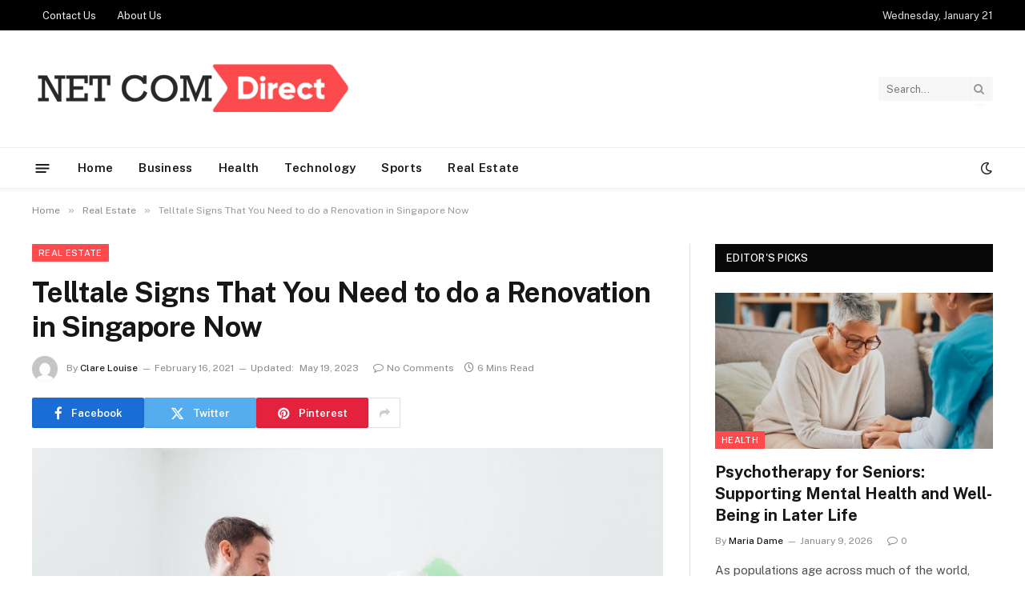

--- FILE ---
content_type: text/html; charset=UTF-8
request_url: https://www.netcomdirect.com/telltale-signs-that-you-need-to-do-a-renovation-in-singapore-now/
body_size: 77658
content:

<!DOCTYPE html>
<html lang="en-US" class="s-light site-s-light">

<head>

	<meta charset="UTF-8" />
	<meta name="viewport" content="width=device-width, initial-scale=1" />
	<meta name='robots' content='index, follow, max-image-preview:large, max-snippet:-1, max-video-preview:-1' />

	<!-- This site is optimized with the Yoast SEO plugin v26.6 - https://yoast.com/wordpress/plugins/seo/ -->
	<title>Telltale Signs That You Need to do a Renovation in Singapore Now - Netcom Direct</title><link rel="preload" as="image" imagesrcset="https://www.netcomdirect.com/wp-content/uploads/2021/02/images2179-5c13b5d9ebe35-1024x640-1.jpg 1024w, https://www.netcomdirect.com/wp-content/uploads/2021/02/images2179-5c13b5d9ebe35-1024x640-1-300x188.jpg 300w, https://www.netcomdirect.com/wp-content/uploads/2021/02/images2179-5c13b5d9ebe35-1024x640-1-768x480.jpg 768w" imagesizes="(max-width: 788px) 100vw, 788px" /><link rel="preload" as="font" href="https://www.netcomdirect.com/wp-content/themes/smart-mag/css/icons/fonts/ts-icons.woff2?v3.2" type="font/woff2" crossorigin="anonymous" />
	<link rel="canonical" href="https://www.netcomdirect.com/telltale-signs-that-you-need-to-do-a-renovation-in-singapore-now/" />
	<meta property="og:locale" content="en_US" />
	<meta property="og:type" content="article" />
	<meta property="og:title" content="Telltale Signs That You Need to do a Renovation in Singapore Now - Netcom Direct" />
	<meta property="og:description" content="Businesses need to be ready for remodelling at some point in time. It can be expensive, but it&#8217;s well worth it in the long run. When you make the effort to make your business more attractive to new customers, you will see a spike in your sales and a related growth in your reserve resources." />
	<meta property="og:url" content="https://www.netcomdirect.com/telltale-signs-that-you-need-to-do-a-renovation-in-singapore-now/" />
	<meta property="og:site_name" content="Netcom Direct" />
	<meta property="article:published_time" content="2021-02-16T10:58:00+00:00" />
	<meta property="article:modified_time" content="2023-05-19T13:09:10+00:00" />
	<meta property="og:image" content="https://www.netcomdirect.com/wp-content/uploads/2021/02/images2179-5c13b5d9ebe35-1024x640-1.jpg" />
	<meta property="og:image:width" content="1024" />
	<meta property="og:image:height" content="640" />
	<meta property="og:image:type" content="image/jpeg" />
	<meta name="author" content="Clare Louise" />
	<meta name="twitter:card" content="summary_large_image" />
	<meta name="twitter:label1" content="Written by" />
	<meta name="twitter:data1" content="Clare Louise" />
	<meta name="twitter:label2" content="Est. reading time" />
	<meta name="twitter:data2" content="5 minutes" />
	<script type="application/ld+json" class="yoast-schema-graph">{"@context":"https://schema.org","@graph":[{"@type":"WebPage","@id":"https://www.netcomdirect.com/telltale-signs-that-you-need-to-do-a-renovation-in-singapore-now/","url":"https://www.netcomdirect.com/telltale-signs-that-you-need-to-do-a-renovation-in-singapore-now/","name":"Telltale Signs That You Need to do a Renovation in Singapore Now - Netcom Direct","isPartOf":{"@id":"https://www.netcomdirect.com/#website"},"primaryImageOfPage":{"@id":"https://www.netcomdirect.com/telltale-signs-that-you-need-to-do-a-renovation-in-singapore-now/#primaryimage"},"image":{"@id":"https://www.netcomdirect.com/telltale-signs-that-you-need-to-do-a-renovation-in-singapore-now/#primaryimage"},"thumbnailUrl":"https://www.netcomdirect.com/wp-content/uploads/2021/02/images2179-5c13b5d9ebe35-1024x640-1.jpg","datePublished":"2021-02-16T10:58:00+00:00","dateModified":"2023-05-19T13:09:10+00:00","author":{"@id":"https://www.netcomdirect.com/#/schema/person/7bd66eb11c4c892613344d5b4d8fc9a6"},"breadcrumb":{"@id":"https://www.netcomdirect.com/telltale-signs-that-you-need-to-do-a-renovation-in-singapore-now/#breadcrumb"},"inLanguage":"en-US","potentialAction":[{"@type":"ReadAction","target":["https://www.netcomdirect.com/telltale-signs-that-you-need-to-do-a-renovation-in-singapore-now/"]}]},{"@type":"ImageObject","inLanguage":"en-US","@id":"https://www.netcomdirect.com/telltale-signs-that-you-need-to-do-a-renovation-in-singapore-now/#primaryimage","url":"https://www.netcomdirect.com/wp-content/uploads/2021/02/images2179-5c13b5d9ebe35-1024x640-1.jpg","contentUrl":"https://www.netcomdirect.com/wp-content/uploads/2021/02/images2179-5c13b5d9ebe35-1024x640-1.jpg","width":1024,"height":640},{"@type":"BreadcrumbList","@id":"https://www.netcomdirect.com/telltale-signs-that-you-need-to-do-a-renovation-in-singapore-now/#breadcrumb","itemListElement":[{"@type":"ListItem","position":1,"name":"Home","item":"https://www.netcomdirect.com/"},{"@type":"ListItem","position":2,"name":"Telltale Signs That You Need to do a Renovation in Singapore Now"}]},{"@type":"WebSite","@id":"https://www.netcomdirect.com/#website","url":"https://www.netcomdirect.com/","name":"Netcom Direct","description":"General Blog","potentialAction":[{"@type":"SearchAction","target":{"@type":"EntryPoint","urlTemplate":"https://www.netcomdirect.com/?s={search_term_string}"},"query-input":{"@type":"PropertyValueSpecification","valueRequired":true,"valueName":"search_term_string"}}],"inLanguage":"en-US"},{"@type":"Person","@id":"https://www.netcomdirect.com/#/schema/person/7bd66eb11c4c892613344d5b4d8fc9a6","name":"Clare Louise","image":{"@type":"ImageObject","inLanguage":"en-US","@id":"https://www.netcomdirect.com/#/schema/person/image/","url":"https://secure.gravatar.com/avatar/ba332e5af915562a6257ac521b369e663501c98396d3f2a25b565515800f3422?s=96&d=mm&r=g","contentUrl":"https://secure.gravatar.com/avatar/ba332e5af915562a6257ac521b369e663501c98396d3f2a25b565515800f3422?s=96&d=mm&r=g","caption":"Clare Louise"},"url":"https://www.netcomdirect.com/author/clare-louise/"}]}</script>
	<!-- / Yoast SEO plugin. -->


<link rel='dns-prefetch' href='//fonts.googleapis.com' />
<link rel="alternate" type="application/rss+xml" title="Netcom Direct &raquo; Feed" href="https://www.netcomdirect.com/feed/" />
<link rel="alternate" type="application/rss+xml" title="Netcom Direct &raquo; Comments Feed" href="https://www.netcomdirect.com/comments/feed/" />
<link rel="alternate" title="oEmbed (JSON)" type="application/json+oembed" href="https://www.netcomdirect.com/wp-json/oembed/1.0/embed?url=https%3A%2F%2Fwww.netcomdirect.com%2Ftelltale-signs-that-you-need-to-do-a-renovation-in-singapore-now%2F" />
<link rel="alternate" title="oEmbed (XML)" type="text/xml+oembed" href="https://www.netcomdirect.com/wp-json/oembed/1.0/embed?url=https%3A%2F%2Fwww.netcomdirect.com%2Ftelltale-signs-that-you-need-to-do-a-renovation-in-singapore-now%2F&#038;format=xml" />
<style id='wp-img-auto-sizes-contain-inline-css' type='text/css'>
img:is([sizes=auto i],[sizes^="auto," i]){contain-intrinsic-size:3000px 1500px}
/*# sourceURL=wp-img-auto-sizes-contain-inline-css */
</style>
<style id='wp-emoji-styles-inline-css' type='text/css'>

	img.wp-smiley, img.emoji {
		display: inline !important;
		border: none !important;
		box-shadow: none !important;
		height: 1em !important;
		width: 1em !important;
		margin: 0 0.07em !important;
		vertical-align: -0.1em !important;
		background: none !important;
		padding: 0 !important;
	}
/*# sourceURL=wp-emoji-styles-inline-css */
</style>
<link rel='stylesheet' id='wp-block-library-css' href='https://www.netcomdirect.com/wp-includes/css/dist/block-library/style.min.css?ver=6.9' type='text/css' media='all' />
<style id='classic-theme-styles-inline-css' type='text/css'>
/*! This file is auto-generated */
.wp-block-button__link{color:#fff;background-color:#32373c;border-radius:9999px;box-shadow:none;text-decoration:none;padding:calc(.667em + 2px) calc(1.333em + 2px);font-size:1.125em}.wp-block-file__button{background:#32373c;color:#fff;text-decoration:none}
/*# sourceURL=/wp-includes/css/classic-themes.min.css */
</style>
<style id='global-styles-inline-css' type='text/css'>
:root{--wp--preset--aspect-ratio--square: 1;--wp--preset--aspect-ratio--4-3: 4/3;--wp--preset--aspect-ratio--3-4: 3/4;--wp--preset--aspect-ratio--3-2: 3/2;--wp--preset--aspect-ratio--2-3: 2/3;--wp--preset--aspect-ratio--16-9: 16/9;--wp--preset--aspect-ratio--9-16: 9/16;--wp--preset--color--black: #000000;--wp--preset--color--cyan-bluish-gray: #abb8c3;--wp--preset--color--white: #ffffff;--wp--preset--color--pale-pink: #f78da7;--wp--preset--color--vivid-red: #cf2e2e;--wp--preset--color--luminous-vivid-orange: #ff6900;--wp--preset--color--luminous-vivid-amber: #fcb900;--wp--preset--color--light-green-cyan: #7bdcb5;--wp--preset--color--vivid-green-cyan: #00d084;--wp--preset--color--pale-cyan-blue: #8ed1fc;--wp--preset--color--vivid-cyan-blue: #0693e3;--wp--preset--color--vivid-purple: #9b51e0;--wp--preset--gradient--vivid-cyan-blue-to-vivid-purple: linear-gradient(135deg,rgb(6,147,227) 0%,rgb(155,81,224) 100%);--wp--preset--gradient--light-green-cyan-to-vivid-green-cyan: linear-gradient(135deg,rgb(122,220,180) 0%,rgb(0,208,130) 100%);--wp--preset--gradient--luminous-vivid-amber-to-luminous-vivid-orange: linear-gradient(135deg,rgb(252,185,0) 0%,rgb(255,105,0) 100%);--wp--preset--gradient--luminous-vivid-orange-to-vivid-red: linear-gradient(135deg,rgb(255,105,0) 0%,rgb(207,46,46) 100%);--wp--preset--gradient--very-light-gray-to-cyan-bluish-gray: linear-gradient(135deg,rgb(238,238,238) 0%,rgb(169,184,195) 100%);--wp--preset--gradient--cool-to-warm-spectrum: linear-gradient(135deg,rgb(74,234,220) 0%,rgb(151,120,209) 20%,rgb(207,42,186) 40%,rgb(238,44,130) 60%,rgb(251,105,98) 80%,rgb(254,248,76) 100%);--wp--preset--gradient--blush-light-purple: linear-gradient(135deg,rgb(255,206,236) 0%,rgb(152,150,240) 100%);--wp--preset--gradient--blush-bordeaux: linear-gradient(135deg,rgb(254,205,165) 0%,rgb(254,45,45) 50%,rgb(107,0,62) 100%);--wp--preset--gradient--luminous-dusk: linear-gradient(135deg,rgb(255,203,112) 0%,rgb(199,81,192) 50%,rgb(65,88,208) 100%);--wp--preset--gradient--pale-ocean: linear-gradient(135deg,rgb(255,245,203) 0%,rgb(182,227,212) 50%,rgb(51,167,181) 100%);--wp--preset--gradient--electric-grass: linear-gradient(135deg,rgb(202,248,128) 0%,rgb(113,206,126) 100%);--wp--preset--gradient--midnight: linear-gradient(135deg,rgb(2,3,129) 0%,rgb(40,116,252) 100%);--wp--preset--font-size--small: 13px;--wp--preset--font-size--medium: 20px;--wp--preset--font-size--large: 36px;--wp--preset--font-size--x-large: 42px;--wp--preset--spacing--20: 0.44rem;--wp--preset--spacing--30: 0.67rem;--wp--preset--spacing--40: 1rem;--wp--preset--spacing--50: 1.5rem;--wp--preset--spacing--60: 2.25rem;--wp--preset--spacing--70: 3.38rem;--wp--preset--spacing--80: 5.06rem;--wp--preset--shadow--natural: 6px 6px 9px rgba(0, 0, 0, 0.2);--wp--preset--shadow--deep: 12px 12px 50px rgba(0, 0, 0, 0.4);--wp--preset--shadow--sharp: 6px 6px 0px rgba(0, 0, 0, 0.2);--wp--preset--shadow--outlined: 6px 6px 0px -3px rgb(255, 255, 255), 6px 6px rgb(0, 0, 0);--wp--preset--shadow--crisp: 6px 6px 0px rgb(0, 0, 0);}:where(.is-layout-flex){gap: 0.5em;}:where(.is-layout-grid){gap: 0.5em;}body .is-layout-flex{display: flex;}.is-layout-flex{flex-wrap: wrap;align-items: center;}.is-layout-flex > :is(*, div){margin: 0;}body .is-layout-grid{display: grid;}.is-layout-grid > :is(*, div){margin: 0;}:where(.wp-block-columns.is-layout-flex){gap: 2em;}:where(.wp-block-columns.is-layout-grid){gap: 2em;}:where(.wp-block-post-template.is-layout-flex){gap: 1.25em;}:where(.wp-block-post-template.is-layout-grid){gap: 1.25em;}.has-black-color{color: var(--wp--preset--color--black) !important;}.has-cyan-bluish-gray-color{color: var(--wp--preset--color--cyan-bluish-gray) !important;}.has-white-color{color: var(--wp--preset--color--white) !important;}.has-pale-pink-color{color: var(--wp--preset--color--pale-pink) !important;}.has-vivid-red-color{color: var(--wp--preset--color--vivid-red) !important;}.has-luminous-vivid-orange-color{color: var(--wp--preset--color--luminous-vivid-orange) !important;}.has-luminous-vivid-amber-color{color: var(--wp--preset--color--luminous-vivid-amber) !important;}.has-light-green-cyan-color{color: var(--wp--preset--color--light-green-cyan) !important;}.has-vivid-green-cyan-color{color: var(--wp--preset--color--vivid-green-cyan) !important;}.has-pale-cyan-blue-color{color: var(--wp--preset--color--pale-cyan-blue) !important;}.has-vivid-cyan-blue-color{color: var(--wp--preset--color--vivid-cyan-blue) !important;}.has-vivid-purple-color{color: var(--wp--preset--color--vivid-purple) !important;}.has-black-background-color{background-color: var(--wp--preset--color--black) !important;}.has-cyan-bluish-gray-background-color{background-color: var(--wp--preset--color--cyan-bluish-gray) !important;}.has-white-background-color{background-color: var(--wp--preset--color--white) !important;}.has-pale-pink-background-color{background-color: var(--wp--preset--color--pale-pink) !important;}.has-vivid-red-background-color{background-color: var(--wp--preset--color--vivid-red) !important;}.has-luminous-vivid-orange-background-color{background-color: var(--wp--preset--color--luminous-vivid-orange) !important;}.has-luminous-vivid-amber-background-color{background-color: var(--wp--preset--color--luminous-vivid-amber) !important;}.has-light-green-cyan-background-color{background-color: var(--wp--preset--color--light-green-cyan) !important;}.has-vivid-green-cyan-background-color{background-color: var(--wp--preset--color--vivid-green-cyan) !important;}.has-pale-cyan-blue-background-color{background-color: var(--wp--preset--color--pale-cyan-blue) !important;}.has-vivid-cyan-blue-background-color{background-color: var(--wp--preset--color--vivid-cyan-blue) !important;}.has-vivid-purple-background-color{background-color: var(--wp--preset--color--vivid-purple) !important;}.has-black-border-color{border-color: var(--wp--preset--color--black) !important;}.has-cyan-bluish-gray-border-color{border-color: var(--wp--preset--color--cyan-bluish-gray) !important;}.has-white-border-color{border-color: var(--wp--preset--color--white) !important;}.has-pale-pink-border-color{border-color: var(--wp--preset--color--pale-pink) !important;}.has-vivid-red-border-color{border-color: var(--wp--preset--color--vivid-red) !important;}.has-luminous-vivid-orange-border-color{border-color: var(--wp--preset--color--luminous-vivid-orange) !important;}.has-luminous-vivid-amber-border-color{border-color: var(--wp--preset--color--luminous-vivid-amber) !important;}.has-light-green-cyan-border-color{border-color: var(--wp--preset--color--light-green-cyan) !important;}.has-vivid-green-cyan-border-color{border-color: var(--wp--preset--color--vivid-green-cyan) !important;}.has-pale-cyan-blue-border-color{border-color: var(--wp--preset--color--pale-cyan-blue) !important;}.has-vivid-cyan-blue-border-color{border-color: var(--wp--preset--color--vivid-cyan-blue) !important;}.has-vivid-purple-border-color{border-color: var(--wp--preset--color--vivid-purple) !important;}.has-vivid-cyan-blue-to-vivid-purple-gradient-background{background: var(--wp--preset--gradient--vivid-cyan-blue-to-vivid-purple) !important;}.has-light-green-cyan-to-vivid-green-cyan-gradient-background{background: var(--wp--preset--gradient--light-green-cyan-to-vivid-green-cyan) !important;}.has-luminous-vivid-amber-to-luminous-vivid-orange-gradient-background{background: var(--wp--preset--gradient--luminous-vivid-amber-to-luminous-vivid-orange) !important;}.has-luminous-vivid-orange-to-vivid-red-gradient-background{background: var(--wp--preset--gradient--luminous-vivid-orange-to-vivid-red) !important;}.has-very-light-gray-to-cyan-bluish-gray-gradient-background{background: var(--wp--preset--gradient--very-light-gray-to-cyan-bluish-gray) !important;}.has-cool-to-warm-spectrum-gradient-background{background: var(--wp--preset--gradient--cool-to-warm-spectrum) !important;}.has-blush-light-purple-gradient-background{background: var(--wp--preset--gradient--blush-light-purple) !important;}.has-blush-bordeaux-gradient-background{background: var(--wp--preset--gradient--blush-bordeaux) !important;}.has-luminous-dusk-gradient-background{background: var(--wp--preset--gradient--luminous-dusk) !important;}.has-pale-ocean-gradient-background{background: var(--wp--preset--gradient--pale-ocean) !important;}.has-electric-grass-gradient-background{background: var(--wp--preset--gradient--electric-grass) !important;}.has-midnight-gradient-background{background: var(--wp--preset--gradient--midnight) !important;}.has-small-font-size{font-size: var(--wp--preset--font-size--small) !important;}.has-medium-font-size{font-size: var(--wp--preset--font-size--medium) !important;}.has-large-font-size{font-size: var(--wp--preset--font-size--large) !important;}.has-x-large-font-size{font-size: var(--wp--preset--font-size--x-large) !important;}
:where(.wp-block-post-template.is-layout-flex){gap: 1.25em;}:where(.wp-block-post-template.is-layout-grid){gap: 1.25em;}
:where(.wp-block-term-template.is-layout-flex){gap: 1.25em;}:where(.wp-block-term-template.is-layout-grid){gap: 1.25em;}
:where(.wp-block-columns.is-layout-flex){gap: 2em;}:where(.wp-block-columns.is-layout-grid){gap: 2em;}
:root :where(.wp-block-pullquote){font-size: 1.5em;line-height: 1.6;}
/*# sourceURL=global-styles-inline-css */
</style>
<link rel='stylesheet' id='smartmag-core-css' href='https://www.netcomdirect.com/wp-content/themes/smart-mag/style.css?ver=10.3.2' type='text/css' media='all' />
<style id='smartmag-core-inline-css' type='text/css'>
:root { --c-main: #fc4a4d;
--c-main-rgb: 252,74,77; }
.smart-head-main { --c-shadow: rgba(10,10,10,0.04); }
.smart-head-main .smart-head-top { --head-h: 38px; }
.smart-head-main .smart-head-mid { --head-h: 146px; }
.s-dark .smart-head-main .smart-head-mid,
.smart-head-main .s-dark.smart-head-mid { background-color: #181818; }
.smart-head-main .smart-head-bot { --head-h: 52px; }
.navigation-main .menu > li > a { letter-spacing: 0.02em; }
.navigation-main { --nav-items-space: 16px; }
.smart-head-main .offcanvas-toggle { transform: scale(0.65); }


/*# sourceURL=smartmag-core-inline-css */
</style>
<link rel='stylesheet' id='smartmag-fonts-css' href='https://fonts.googleapis.com/css?family=Public+Sans%3A400%2C400i%2C500%2C600%2C700' type='text/css' media='all' />
<link rel='stylesheet' id='smartmag-magnific-popup-css' href='https://www.netcomdirect.com/wp-content/themes/smart-mag/css/lightbox.css?ver=10.3.2' type='text/css' media='all' />
<link rel='stylesheet' id='smartmag-icons-css' href='https://www.netcomdirect.com/wp-content/themes/smart-mag/css/icons/icons.css?ver=10.3.2' type='text/css' media='all' />
<script type="text/javascript" id="smartmag-lazy-inline-js-after">
/* <![CDATA[ */
/**
 * @copyright ThemeSphere
 * @preserve
 */
var BunyadLazy={};BunyadLazy.load=function(){function a(e,n){var t={};e.dataset.bgset&&e.dataset.sizes?(t.sizes=e.dataset.sizes,t.srcset=e.dataset.bgset):t.src=e.dataset.bgsrc,function(t){var a=t.dataset.ratio;if(0<a){const e=t.parentElement;if(e.classList.contains("media-ratio")){const n=e.style;n.getPropertyValue("--a-ratio")||(n.paddingBottom=100/a+"%")}}}(e);var a,o=document.createElement("img");for(a in o.onload=function(){var t="url('"+(o.currentSrc||o.src)+"')",a=e.style;a.backgroundImage!==t&&requestAnimationFrame(()=>{a.backgroundImage=t,n&&n()}),o.onload=null,o.onerror=null,o=null},o.onerror=o.onload,t)o.setAttribute(a,t[a]);o&&o.complete&&0<o.naturalWidth&&o.onload&&o.onload()}function e(t){t.dataset.loaded||a(t,()=>{document.dispatchEvent(new Event("lazyloaded")),t.dataset.loaded=1})}function n(t){"complete"===document.readyState?t():window.addEventListener("load",t)}return{initEarly:function(){var t,a=()=>{document.querySelectorAll(".img.bg-cover:not(.lazyload)").forEach(e)};"complete"!==document.readyState?(t=setInterval(a,150),n(()=>{a(),clearInterval(t)})):a()},callOnLoad:n,initBgImages:function(t){t&&n(()=>{document.querySelectorAll(".img.bg-cover").forEach(e)})},bgLoad:a}}(),BunyadLazy.load.initEarly();
//# sourceURL=smartmag-lazy-inline-js-after
/* ]]> */
</script>
<script type="text/javascript" src="https://www.netcomdirect.com/wp-includes/js/jquery/jquery.min.js?ver=3.7.1" id="jquery-core-js"></script>
<script type="text/javascript" src="https://www.netcomdirect.com/wp-includes/js/jquery/jquery-migrate.min.js?ver=3.4.1" id="jquery-migrate-js"></script>
<link rel="https://api.w.org/" href="https://www.netcomdirect.com/wp-json/" /><link rel="alternate" title="JSON" type="application/json" href="https://www.netcomdirect.com/wp-json/wp/v2/posts/1874" /><link rel="EditURI" type="application/rsd+xml" title="RSD" href="https://www.netcomdirect.com/xmlrpc.php?rsd" />
<meta name="generator" content="WordPress 6.9" />
<link rel='shortlink' href='https://www.netcomdirect.com/?p=1874' />

		<script>
		var BunyadSchemeKey = 'bunyad-scheme';
		(() => {
			const d = document.documentElement;
			const c = d.classList;
			var scheme = localStorage.getItem(BunyadSchemeKey);
			
			if (scheme) {
				d.dataset.origClass = c;
				scheme === 'dark' ? c.remove('s-light', 'site-s-light') : c.remove('s-dark', 'site-s-dark');
				c.add('site-s-' + scheme, 's-' + scheme);
			}
		})();
		</script>
		<meta name="generator" content="Elementor 3.34.0; features: e_font_icon_svg, additional_custom_breakpoints; settings: css_print_method-external, google_font-enabled, font_display-swap">
			<style>
				.e-con.e-parent:nth-of-type(n+4):not(.e-lazyloaded):not(.e-no-lazyload),
				.e-con.e-parent:nth-of-type(n+4):not(.e-lazyloaded):not(.e-no-lazyload) * {
					background-image: none !important;
				}
				@media screen and (max-height: 1024px) {
					.e-con.e-parent:nth-of-type(n+3):not(.e-lazyloaded):not(.e-no-lazyload),
					.e-con.e-parent:nth-of-type(n+3):not(.e-lazyloaded):not(.e-no-lazyload) * {
						background-image: none !important;
					}
				}
				@media screen and (max-height: 640px) {
					.e-con.e-parent:nth-of-type(n+2):not(.e-lazyloaded):not(.e-no-lazyload),
					.e-con.e-parent:nth-of-type(n+2):not(.e-lazyloaded):not(.e-no-lazyload) * {
						background-image: none !important;
					}
				}
			</style>
			<link rel="icon" href="https://www.netcomdirect.com/wp-content/uploads/2019/06/net-com-direct-f-150x114.png" sizes="32x32" />
<link rel="icon" href="https://www.netcomdirect.com/wp-content/uploads/2019/06/net-com-direct-f.png" sizes="192x192" />
<link rel="apple-touch-icon" href="https://www.netcomdirect.com/wp-content/uploads/2019/06/net-com-direct-f.png" />
<meta name="msapplication-TileImage" content="https://www.netcomdirect.com/wp-content/uploads/2019/06/net-com-direct-f.png" />


</head>

<body class="wp-singular post-template-default single single-post postid-1874 single-format-standard wp-theme-smart-mag right-sidebar post-layout-modern post-cat-6 has-lb has-lb-sm ts-img-hov-fade has-sb-sep layout-normal elementor-default elementor-kit-4629">



<div class="main-wrap">

	
<div class="off-canvas-backdrop"></div>
<div class="mobile-menu-container off-canvas s-dark hide-menu-lg" id="off-canvas">

	<div class="off-canvas-head">
		<a href="#" class="close">
			<span class="visuallyhidden">Close Menu</span>
			<i class="tsi tsi-times"></i>
		</a>

		<div class="ts-logo">
					</div>
	</div>

	<div class="off-canvas-content">

					<ul class="mobile-menu"></ul>
		
					<div class="off-canvas-widgets">
				<div id="categories-6" class="widget widget_categories"><div class="widget-title block-head block-head-ac block-head-b"><h5 class="heading">Categories</h5></div>
			<ul>
					<li class="cat-item cat-item-581"><a href="https://www.netcomdirect.com/category/auto/">Auto</a>
</li>
	<li class="cat-item cat-item-2"><a href="https://www.netcomdirect.com/category/business/">Business</a>
</li>
	<li class="cat-item cat-item-290"><a href="https://www.netcomdirect.com/category/casino/">Casino</a>
</li>
	<li class="cat-item cat-item-3958"><a href="https://www.netcomdirect.com/category/construction/">Construction</a>
</li>
	<li class="cat-item cat-item-194"><a href="https://www.netcomdirect.com/category/dating/">Dating</a>
</li>
	<li class="cat-item cat-item-167"><a href="https://www.netcomdirect.com/category/education/">Education</a>
</li>
	<li class="cat-item cat-item-615"><a href="https://www.netcomdirect.com/category/entertainment/">Entertainment</a>
</li>
	<li class="cat-item cat-item-3920"><a href="https://www.netcomdirect.com/category/environment/">Environment</a>
</li>
	<li class="cat-item cat-item-89"><a href="https://www.netcomdirect.com/category/fashion/">Fashion</a>
</li>
	<li class="cat-item cat-item-90"><a href="https://www.netcomdirect.com/category/featured/">Featured</a>
</li>
	<li class="cat-item cat-item-3786"><a href="https://www.netcomdirect.com/category/finance/">Finance</a>
</li>
	<li class="cat-item cat-item-91"><a href="https://www.netcomdirect.com/category/food/">Food</a>
</li>
	<li class="cat-item cat-item-3915"><a href="https://www.netcomdirect.com/category/game/">Game</a>
</li>
	<li class="cat-item cat-item-2986"><a href="https://www.netcomdirect.com/category/gifts/">Gifts</a>
</li>
	<li class="cat-item cat-item-3"><a href="https://www.netcomdirect.com/category/health/">Health</a>
</li>
	<li class="cat-item cat-item-88"><a href="https://www.netcomdirect.com/category/home/">Home</a>
</li>
	<li class="cat-item cat-item-92"><a href="https://www.netcomdirect.com/category/home-appliance/">Home Appliance</a>
</li>
	<li class="cat-item cat-item-3919"><a href="https://www.netcomdirect.com/category/hvac-contractor/">HVAC Contractor</a>
</li>
	<li class="cat-item cat-item-3951"><a href="https://www.netcomdirect.com/category/industrial/">Industrial</a>
</li>
	<li class="cat-item cat-item-4014"><a href="https://www.netcomdirect.com/category/insurance/">Insurance</a>
</li>
	<li class="cat-item cat-item-3918"><a href="https://www.netcomdirect.com/category/internet-marketing/">Internet Marketing</a>
</li>
	<li class="cat-item cat-item-558"><a href="https://www.netcomdirect.com/category/law/">law</a>
</li>
	<li class="cat-item cat-item-3913"><a href="https://www.netcomdirect.com/category/lifestyle/">Lifestyle</a>
</li>
	<li class="cat-item cat-item-3906"><a href="https://www.netcomdirect.com/category/news/">News</a>
</li>
	<li class="cat-item cat-item-1851"><a href="https://www.netcomdirect.com/category/pet/">Pet</a>
</li>
	<li class="cat-item cat-item-6"><a href="https://www.netcomdirect.com/category/real-estate/">Real Estate</a>
</li>
	<li class="cat-item cat-item-3917"><a href="https://www.netcomdirect.com/category/security/">Security</a>
</li>
	<li class="cat-item cat-item-590"><a href="https://www.netcomdirect.com/category/seo/">SEO</a>
</li>
	<li class="cat-item cat-item-382"><a href="https://www.netcomdirect.com/category/shopping/">Shopping</a>
</li>
	<li class="cat-item cat-item-3921"><a href="https://www.netcomdirect.com/category/software/">Software</a>
</li>
	<li class="cat-item cat-item-5"><a href="https://www.netcomdirect.com/category/sports/">Sports</a>
</li>
	<li class="cat-item cat-item-4"><a href="https://www.netcomdirect.com/category/technology/">Technology</a>
</li>
	<li class="cat-item cat-item-488"><a href="https://www.netcomdirect.com/category/travel/">Travel</a>
</li>
	<li class="cat-item cat-item-1"><a href="https://www.netcomdirect.com/category/uncategorized/">Uncategorized</a>
</li>
	<li class="cat-item cat-item-3907"><a href="https://www.netcomdirect.com/category/visa/">Visa</a>
</li>
			</ul>

			</div>			</div>
		
		
	</div>

</div>
<div class="smart-head smart-head-a smart-head-main" id="smart-head">
	
	<div class="smart-head-row smart-head-top s-dark smart-head-row-full">

		<div class="inner wrap">

							
				<div class="items items-left ">
					<div class="nav-wrap">
		<nav class="navigation navigation-small nav-hov-a">
			<ul id="menu-top" class="menu"><li id="menu-item-251" class="menu-item menu-item-type-post_type menu-item-object-page menu-item-251"><a href="https://www.netcomdirect.com/contact-us/">Contact Us</a></li>
<li id="menu-item-4646" class="menu-item menu-item-type-post_type menu-item-object-page menu-item-4646"><a href="https://www.netcomdirect.com/about-us/">About Us</a></li>
</ul>		</nav>
	</div>
				</div>

							
				<div class="items items-center empty">
								</div>

							
				<div class="items items-right ">
				
<span class="h-date">
	Wednesday, January 21</span>				</div>

						
		</div>
	</div>

	
	<div class="smart-head-row smart-head-mid is-light smart-head-row-full">

		<div class="inner wrap">

							
				<div class="items items-left ">
					<a href="https://www.netcomdirect.com/" title="Netcom Direct" rel="home" class="logo-link ts-logo logo-is-image">
		<span>
			
				
					<img src="https://www.netcomdirect.com/wp-content/uploads/2019/06/cropped-net-com-direct-e1559988813374-1.png" class="logo-image" alt="Netcom Direct" width="400" height="75"/>
									 
					</span>
	</a>				</div>

							
				<div class="items items-center empty">
								</div>

							
				<div class="items items-right ">
				

	<div class="smart-head-search">
		<form role="search" class="search-form" action="https://www.netcomdirect.com/" method="get">
			<input type="text" name="s" class="query live-search-query" value="" placeholder="Search..." autocomplete="off" />
			<button class="search-button" type="submit">
				<i class="tsi tsi-search"></i>
				<span class="visuallyhidden"></span>
			</button>
		</form>
	</div> <!-- .search -->

				</div>

						
		</div>
	</div>

	
	<div class="smart-head-row smart-head-bot is-light smart-head-row-full">

		<div class="inner wrap">

							
				<div class="items items-left ">
				
<button class="offcanvas-toggle has-icon" type="button" aria-label="Menu">
	<span class="hamburger-icon hamburger-icon-a">
		<span class="inner"></span>
	</span>
</button>	<div class="nav-wrap">
		<nav class="navigation navigation-main nav-hov-a">
			<ul id="menu-home" class="menu"><li id="menu-item-238" class="menu-item menu-item-type-post_type menu-item-object-page menu-item-home menu-item-238"><a href="https://www.netcomdirect.com/">Home</a></li>
<li id="menu-item-110" class="menu-item menu-item-type-taxonomy menu-item-object-category menu-cat-2 menu-item-110"><a href="https://www.netcomdirect.com/category/business/">Business</a></li>
<li id="menu-item-111" class="menu-item menu-item-type-taxonomy menu-item-object-category menu-cat-3 menu-item-111"><a href="https://www.netcomdirect.com/category/health/">Health</a></li>
<li id="menu-item-112" class="menu-item menu-item-type-taxonomy menu-item-object-category menu-cat-4 menu-item-112"><a href="https://www.netcomdirect.com/category/technology/">Technology</a></li>
<li id="menu-item-113" class="menu-item menu-item-type-taxonomy menu-item-object-category menu-cat-5 menu-item-113"><a href="https://www.netcomdirect.com/category/sports/">Sports</a></li>
<li id="menu-item-114" class="menu-item menu-item-type-taxonomy menu-item-object-category current-post-ancestor current-menu-parent current-post-parent menu-cat-6 menu-item-114"><a href="https://www.netcomdirect.com/category/real-estate/">Real Estate</a></li>
</ul>		</nav>
	</div>
				</div>

							
				<div class="items items-center empty">
								</div>

							
				<div class="items items-right ">
				
<div class="scheme-switcher has-icon-only">
	<a href="#" class="toggle is-icon toggle-dark" title="Switch to Dark Design - easier on eyes.">
		<i class="icon tsi tsi-moon"></i>
	</a>
	<a href="#" class="toggle is-icon toggle-light" title="Switch to Light Design.">
		<i class="icon tsi tsi-bright"></i>
	</a>
</div>				</div>

						
		</div>
	</div>

	</div>
<div class="smart-head smart-head-a smart-head-mobile" id="smart-head-mobile" data-sticky="mid" data-sticky-type="smart" data-sticky-full>
	
	<div class="smart-head-row smart-head-mid smart-head-row-3 is-light smart-head-row-full">

		<div class="inner wrap">

							
				<div class="items items-left ">
				
<button class="offcanvas-toggle has-icon" type="button" aria-label="Menu">
	<span class="hamburger-icon hamburger-icon-a">
		<span class="inner"></span>
	</span>
</button>				</div>

							
				<div class="items items-center ">
					<a href="https://www.netcomdirect.com/" title="Netcom Direct" rel="home" class="logo-link ts-logo logo-is-image">
		<span>
			
				
					<img src="https://www.netcomdirect.com/wp-content/uploads/2019/06/cropped-net-com-direct-e1559988813374-1.png" class="logo-image" alt="Netcom Direct" width="400" height="75"/>
									 
					</span>
	</a>				</div>

							
				<div class="items items-right ">
				

	<a href="#" class="search-icon has-icon-only is-icon" title="Search">
		<i class="tsi tsi-search"></i>
	</a>

				</div>

						
		</div>
	</div>

	</div>
<nav class="breadcrumbs is-full-width breadcrumbs-a" id="breadcrumb"><div class="inner ts-contain "><span><a href="https://www.netcomdirect.com/"><span>Home</span></a></span><span class="delim">&raquo;</span><span><a href="https://www.netcomdirect.com/category/real-estate/"><span>Real Estate</span></a></span><span class="delim">&raquo;</span><span class="current">Telltale Signs That You Need to do a Renovation in Singapore Now</span></div></nav>
<div class="main ts-contain cf right-sidebar">
	
		

<div class="ts-row">
	<div class="col-8 main-content s-post-contain">

					<div class="the-post-header s-head-modern s-head-modern-a">
	<div class="post-meta post-meta-a post-meta-left post-meta-single has-below"><div class="post-meta-items meta-above"><span class="meta-item cat-labels">
						
						<a href="https://www.netcomdirect.com/category/real-estate/" class="category term-color-6" rel="category">Real Estate</a>
					</span>
					</div><h1 class="is-title post-title">Telltale Signs That You Need to do a Renovation in Singapore Now</h1><div class="post-meta-items meta-below has-author-img"><span class="meta-item post-author has-img"><img alt='Clare Louise' src='https://secure.gravatar.com/avatar/ba332e5af915562a6257ac521b369e663501c98396d3f2a25b565515800f3422?s=32&#038;d=mm&#038;r=g' srcset='https://secure.gravatar.com/avatar/ba332e5af915562a6257ac521b369e663501c98396d3f2a25b565515800f3422?s=64&#038;d=mm&#038;r=g 2x' class='avatar avatar-32 photo' height='32' width='32' decoding='async'/><span class="by">By</span> <a href="https://www.netcomdirect.com/author/clare-louise/" title="Posts by Clare Louise" rel="author">Clare Louise</a></span><span class="meta-item date"><time class="post-date" datetime="2021-02-16T10:58:00+00:00">February 16, 2021</time></span><span class="meta-item has-next-icon date-modified"><span class="updated-on">Updated:</span><time class="post-date" datetime="2023-05-19T13:09:10+00:00">May 19, 2023</time></span><span class="has-next-icon meta-item comments has-icon"><a href="https://www.netcomdirect.com/telltale-signs-that-you-need-to-do-a-renovation-in-singapore-now/#respond"><i class="tsi tsi-comment-o"></i>No Comments</a></span><span class="meta-item read-time has-icon"><i class="tsi tsi-clock"></i>6 Mins Read</span></div></div>
	<div class="post-share post-share-b spc-social-colors  post-share-b1">

				
		
				
			<a href="https://www.facebook.com/sharer.php?u=https%3A%2F%2Fwww.netcomdirect.com%2Ftelltale-signs-that-you-need-to-do-a-renovation-in-singapore-now%2F" class="cf service s-facebook service-lg" 
				title="Share on Facebook" target="_blank" rel="nofollow noopener">
				<i class="tsi tsi-facebook"></i>
				<span class="label">Facebook</span>
							</a>
				
				
			<a href="https://twitter.com/intent/tweet?url=https%3A%2F%2Fwww.netcomdirect.com%2Ftelltale-signs-that-you-need-to-do-a-renovation-in-singapore-now%2F&#038;text=Telltale%20Signs%20That%20You%20Need%20to%20do%20a%20Renovation%20in%20Singapore%20Now" class="cf service s-twitter service-lg" 
				title="Share on X (Twitter)" target="_blank" rel="nofollow noopener">
				<i class="tsi tsi-twitter"></i>
				<span class="label">Twitter</span>
							</a>
				
				
			<a href="https://pinterest.com/pin/create/button/?url=https%3A%2F%2Fwww.netcomdirect.com%2Ftelltale-signs-that-you-need-to-do-a-renovation-in-singapore-now%2F&#038;media=https%3A%2F%2Fwww.netcomdirect.com%2Fwp-content%2Fuploads%2F2021%2F02%2Fimages2179-5c13b5d9ebe35-1024x640-1.jpg&#038;description=Telltale%20Signs%20That%20You%20Need%20to%20do%20a%20Renovation%20in%20Singapore%20Now" class="cf service s-pinterest service-lg" 
				title="Share on Pinterest" target="_blank" rel="nofollow noopener">
				<i class="tsi tsi-pinterest"></i>
				<span class="label">Pinterest</span>
							</a>
				
				
			<a href="https://www.linkedin.com/shareArticle?mini=true&#038;url=https%3A%2F%2Fwww.netcomdirect.com%2Ftelltale-signs-that-you-need-to-do-a-renovation-in-singapore-now%2F" class="cf service s-linkedin service-sm" 
				title="Share on LinkedIn" target="_blank" rel="nofollow noopener">
				<i class="tsi tsi-linkedin"></i>
				<span class="label">LinkedIn</span>
							</a>
				
				
			<a href="https://www.tumblr.com/share/link?url=https%3A%2F%2Fwww.netcomdirect.com%2Ftelltale-signs-that-you-need-to-do-a-renovation-in-singapore-now%2F&#038;name=Telltale%20Signs%20That%20You%20Need%20to%20do%20a%20Renovation%20in%20Singapore%20Now" class="cf service s-tumblr service-sm" 
				title="Share on Tumblr" target="_blank" rel="nofollow noopener">
				<i class="tsi tsi-tumblr"></i>
				<span class="label">Tumblr</span>
							</a>
				
				
			<a href="mailto:?subject=Telltale%20Signs%20That%20You%20Need%20to%20do%20a%20Renovation%20in%20Singapore%20Now&#038;body=https%3A%2F%2Fwww.netcomdirect.com%2Ftelltale-signs-that-you-need-to-do-a-renovation-in-singapore-now%2F" class="cf service s-email service-sm" 
				title="Share via Email" target="_blank" rel="nofollow noopener">
				<i class="tsi tsi-envelope-o"></i>
				<span class="label">Email</span>
							</a>
				
		
				
					<a href="#" class="show-more" title="Show More Social Sharing"><i class="tsi tsi-share"></i></a>
		
				
	</div>

	
	
</div>		
					<div class="single-featured">	
	<div class="featured">
				
			<a href="https://www.netcomdirect.com/wp-content/uploads/2021/02/images2179-5c13b5d9ebe35-1024x640-1.jpg" class="image-link media-ratio ar-bunyad-main" title="Telltale Signs That You Need to do a Renovation in Singapore Now"><img width="788" height="515" src="https://www.netcomdirect.com/wp-content/uploads/2021/02/images2179-5c13b5d9ebe35-1024x640-1.jpg" class="attachment-bunyad-main size-bunyad-main no-lazy skip-lazy wp-post-image" alt="" sizes="(max-width: 788px) 100vw, 788px" title="Telltale Signs That You Need to do a Renovation in Singapore Now" decoding="async" srcset="https://www.netcomdirect.com/wp-content/uploads/2021/02/images2179-5c13b5d9ebe35-1024x640-1.jpg 1024w, https://www.netcomdirect.com/wp-content/uploads/2021/02/images2179-5c13b5d9ebe35-1024x640-1-300x188.jpg 300w, https://www.netcomdirect.com/wp-content/uploads/2021/02/images2179-5c13b5d9ebe35-1024x640-1-768x480.jpg 768w" /></a>		
						
			</div>

	</div>
		
		<div class="the-post s-post-modern">

			<article id="post-1874" class="post-1874 post type-post status-publish format-standard has-post-thumbnail category-real-estate">
				
<div class="post-content-wrap has-share-float">
						<div class="post-share-float share-float-b is-hidden spc-social-colors spc-social-colored">
	<div class="inner">
					<span class="share-text">Share</span>
		
		<div class="services">
					
				
			<a href="https://www.facebook.com/sharer.php?u=https%3A%2F%2Fwww.netcomdirect.com%2Ftelltale-signs-that-you-need-to-do-a-renovation-in-singapore-now%2F" class="cf service s-facebook" target="_blank" title="Facebook" rel="nofollow noopener">
				<i class="tsi tsi-facebook"></i>
				<span class="label">Facebook</span>

							</a>
				
				
			<a href="https://twitter.com/intent/tweet?url=https%3A%2F%2Fwww.netcomdirect.com%2Ftelltale-signs-that-you-need-to-do-a-renovation-in-singapore-now%2F&text=Telltale%20Signs%20That%20You%20Need%20to%20do%20a%20Renovation%20in%20Singapore%20Now" class="cf service s-twitter" target="_blank" title="Twitter" rel="nofollow noopener">
				<i class="tsi tsi-twitter"></i>
				<span class="label">Twitter</span>

							</a>
				
				
			<a href="https://www.linkedin.com/shareArticle?mini=true&url=https%3A%2F%2Fwww.netcomdirect.com%2Ftelltale-signs-that-you-need-to-do-a-renovation-in-singapore-now%2F" class="cf service s-linkedin" target="_blank" title="LinkedIn" rel="nofollow noopener">
				<i class="tsi tsi-linkedin"></i>
				<span class="label">LinkedIn</span>

							</a>
				
				
			<a href="https://pinterest.com/pin/create/button/?url=https%3A%2F%2Fwww.netcomdirect.com%2Ftelltale-signs-that-you-need-to-do-a-renovation-in-singapore-now%2F&media=https%3A%2F%2Fwww.netcomdirect.com%2Fwp-content%2Fuploads%2F2021%2F02%2Fimages2179-5c13b5d9ebe35-1024x640-1.jpg&description=Telltale%20Signs%20That%20You%20Need%20to%20do%20a%20Renovation%20in%20Singapore%20Now" class="cf service s-pinterest" target="_blank" title="Pinterest" rel="nofollow noopener">
				<i class="tsi tsi-pinterest-p"></i>
				<span class="label">Pinterest</span>

							</a>
				
				
			<a href="mailto:?subject=Telltale%20Signs%20That%20You%20Need%20to%20do%20a%20Renovation%20in%20Singapore%20Now&body=https%3A%2F%2Fwww.netcomdirect.com%2Ftelltale-signs-that-you-need-to-do-a-renovation-in-singapore-now%2F" class="cf service s-email" target="_blank" title="Email" rel="nofollow noopener">
				<i class="tsi tsi-envelope-o"></i>
				<span class="label">Email</span>

							</a>
				
		
					
		</div>
	</div>		
</div>
			
	<div class="post-content cf entry-content content-spacious">

		
				
		<p style="text-align: justify;"><span style="font-weight: 400;">Businesses need to be ready for remodelling at some point in time. It can be expensive, but it&#8217;s well worth it in the long run. When you make the effort to make your business more attractive to new customers, you will see a spike in your sales and a related growth in your reserve resources. Clients will be more likely to refer you to others if you make an effort to make your business look good. You have to know when is the best time to make an effort to improve your business and do </span><a href="https://www.yallowbox.com/"><b>renovation in Singapore</b></a><span style="font-weight: 400;">.</span></p>
<p style="text-align: justify;"><span style="font-weight: 400;"> </span></p>
<p style="text-align: justify;"><span style="font-weight: 400;">Here are the telltale signs that you need a renovation today:</span></p>
<p style="text-align: justify;"><span style="font-weight: 400;"> </span></p>
<p style="text-align: justify;"><span style="font-weight: 400;">You lack good office furniture</span></p>
<p style="text-align: justify;"><span style="font-weight: 400;">As your company grows, you will need to add new people to help you run it. There will probably be some challenges in finding the right people for the job. If you want your workers to be happy and productive, you need to make sure that they have a great work environment. If you do not provide a great work environment for your workers, they won&#8217;t stay long enough to do the job. This is the perfect time to think about remodelling your office space. If you don&#8217;t want to do it yourself, hire a </span><a href="https://www.yallowbox.com/"><b>renovation contractor in Singapore</b></a><span style="font-weight: 400;"> to do it for you.</span></p>
<p style="text-align: justify;"><span style="font-weight: 400;"> </span><b> </b></p>
<p style="text-align: justify;"><span style="font-weight: 400;">Your interior design is outdated</span></p>
<p style="text-align: justify;"><span style="font-weight: 400;">If you do not keep an eye on the condition of your office furniture, you need to think seriously about whether or not you should invest in a new set. The quality of the materials used in office furniture can deteriorate over time, so it&#8217;s best to replace it as soon as possible. You can keep your employees happy and productive by making sure that your workplace is well-maintained. If you do not maintain your workplace properly, you will have a lot of problems.</span></p>
<p style="text-align: justify;"><span style="font-weight: 400;">  </span></p>
<p style="text-align: justify;"><span style="font-weight: 400;">You should always make sure that your business has the very best possible office furnishings. Your employees will be more productive if you provide them with the best possible tools. It&#8217;s not a great idea to leave your workers to their own devices when they are at work, so it&#8217;s a great idea to provide them with a few different options for sitting and standing positions. If you want to keep your employees happy and productive, make sure to provide them with a wide variety of seating arrangements when you do your renovation in Singapore.</span></p>
<p style="text-align: justify;"><span style="font-weight: 400;"> </span></p>
<p style="text-align: justify;"><span style="font-weight: 400;">Everything is starting to be dilapidated</span></p>
<p style="text-align: justify;"><span style="font-weight: 400;">Your workplace should be kept clean and neat at all times, so make sure to keep it that way. If you have a lot of people working in your business, it&#8217;s going to take a lot of time and effort to keep the place clean, so be sure to hire a professional to do the job for you. If you find that you need to hire a professional to tidy up your business premises, do not hesitate to do so. It&#8217;s always a great idea to keep your business looking very best.</span></p>
<p style="text-align: justify;"><span style="font-weight: 400;">  </span></p>
<p style="text-align: justify;"><span style="font-weight: 400;">Your office is dull</span></p>
<p style="text-align: justify;"><span style="font-weight: 400;">Businesses that are conscious of their impact on the environment are likely to be successful. If you want your business to be successful, you need to make sure that you&#8217;re doing everything you can to protect the environment. You can make your business more environmentally friendly by making use of green building techniques and using energy-efficient lighting.</span></p>
<p style="text-align: justify;"><span style="font-weight: 400;"> </span></p>
<p style="text-align: justify;"><span style="font-weight: 400;">To keep your business environmentally friendly, make sure that your renovation contractor in Singapore is up-to-date on current building codes and regulations. If you can, you should find a contractor who will work with you to find a way to reduce the amount of light that shines into your contractor&#8217;s office. By switching to energy-efficient lighting, you can save on your business&#8217; energy bills.</span></p>
<p style="text-align: justify;"><span style="font-weight: 400;"> </span></p>
<p style="text-align: justify;"><span style="font-weight: 400;">You’re expanding</span></p>
<p style="text-align: justify;"><b> </b></p>
<p style="text-align: justify;"><span style="font-weight: 400;">The most productive workers are those who are in the position to maintain a high level of personal and professional well-being. If you want your business to be successful, you need to make sure that your workers are happy and well-rested at all times. If you find that your workers are complaining about the quality of their work environment, you need to take a good look at how you run your business. To keep your workers happy and motivated, make sure that your business has a well-maintained work environment.</span></p>
<p style="text-align: justify;"><span style="font-weight: 400;"> </span></p>
<p style="text-align: justify;"><span style="font-weight: 400;">A well-maintained, well-lighted work area is essential for the health and well-being of everyone in the workplace. If you want to keep your workers healthy and happy, consider adding a few natural light fixtures and plants to your workplace</span></p>
<p style="text-align: justify;"><span style="font-weight: 400;"> </span></p>
<p style="text-align: justify;"><span style="font-weight: 400;">You need to be safe</span></p>
<p style="text-align: justify;"><span style="font-weight: 400;">Many businesses are at risk from natural disasters, such as hurricanes, tornadoes, and earthquakes. You can protect your business from damage by making sure that it is well-maintained. It&#8217;s a great idea to make your business more resilient in the event of a disaster, so you can keep your customers happy and your staff members safe. If you have the means, it&#8217;s a great idea to do some renovations to your business in the event of a disaster.</span></p>
<p style="text-align: justify;"><span style="font-weight: 400;"> </span></p>
<p style="text-align: justify;"><span style="font-weight: 400;">When disaster strikes, having a well thought out business plan can make it easier to keep your business running. When you have a clear vision of what you want for your business, it&#8217;s going to be much easier to create a plan to get there. If you want to keep your business running during a time of crisis, you need to work with a professional renovation contractor in Singapore who has experience in developing business plans.</span></p>
<p style="text-align: justify;"><span style="font-weight: 400;">Conclusion</span></p>
<p style="text-align: justify;"><span style="font-weight: 400;">A business needs to have a great business plan to be successful. If you do not have a solid business strategy, you won’t have the ability to create a profitable business. You can make your business more lucrative by making sure that it is well-maintained and updated. AC Vision is an interior design company in Singapore that provides </span><a href="https://www.acvision.com.sg/renovation"><span style="font-weight: 400;">renovation services</span></a><span style="font-weight: 400;"> for both homes and offices alike. Check them out today!</span></p>
<p style="text-align: justify;"><span style="font-weight: 400;"> </span></p>
<p style="text-align: justify;"><i><span style="font-weight: 400;">If you are looking for a professional to help you, visit our website, and discover more about our </span></i><a href="https://www.yallowbox.com/"><b><i>renovation packages in Singapore</i></b></a><i><span style="font-weight: 400;"> today.</span></i></p>

				
		
		
		
	</div>
</div>
	
			</article>

			
	
	<div class="post-share-bot">
		<span class="info">Share.</span>
		
		<span class="share-links spc-social spc-social-colors spc-social-bg">

			
			
				<a href="https://www.facebook.com/sharer.php?u=https%3A%2F%2Fwww.netcomdirect.com%2Ftelltale-signs-that-you-need-to-do-a-renovation-in-singapore-now%2F" class="service s-facebook tsi tsi-facebook" 
					title="Share on Facebook" target="_blank" rel="nofollow noopener">
					<span class="visuallyhidden">Facebook</span>

									</a>
					
			
				<a href="https://twitter.com/intent/tweet?url=https%3A%2F%2Fwww.netcomdirect.com%2Ftelltale-signs-that-you-need-to-do-a-renovation-in-singapore-now%2F&#038;text=Telltale%20Signs%20That%20You%20Need%20to%20do%20a%20Renovation%20in%20Singapore%20Now" class="service s-twitter tsi tsi-twitter" 
					title="Share on X (Twitter)" target="_blank" rel="nofollow noopener">
					<span class="visuallyhidden">Twitter</span>

									</a>
					
			
				<a href="https://pinterest.com/pin/create/button/?url=https%3A%2F%2Fwww.netcomdirect.com%2Ftelltale-signs-that-you-need-to-do-a-renovation-in-singapore-now%2F&#038;media=https%3A%2F%2Fwww.netcomdirect.com%2Fwp-content%2Fuploads%2F2021%2F02%2Fimages2179-5c13b5d9ebe35-1024x640-1.jpg&#038;description=Telltale%20Signs%20That%20You%20Need%20to%20do%20a%20Renovation%20in%20Singapore%20Now" class="service s-pinterest tsi tsi-pinterest" 
					title="Share on Pinterest" target="_blank" rel="nofollow noopener">
					<span class="visuallyhidden">Pinterest</span>

									</a>
					
			
				<a href="https://www.linkedin.com/shareArticle?mini=true&#038;url=https%3A%2F%2Fwww.netcomdirect.com%2Ftelltale-signs-that-you-need-to-do-a-renovation-in-singapore-now%2F" class="service s-linkedin tsi tsi-linkedin" 
					title="Share on LinkedIn" target="_blank" rel="nofollow noopener">
					<span class="visuallyhidden">LinkedIn</span>

									</a>
					
			
				<a href="https://www.tumblr.com/share/link?url=https%3A%2F%2Fwww.netcomdirect.com%2Ftelltale-signs-that-you-need-to-do-a-renovation-in-singapore-now%2F&#038;name=Telltale%20Signs%20That%20You%20Need%20to%20do%20a%20Renovation%20in%20Singapore%20Now" class="service s-tumblr tsi tsi-tumblr" 
					title="Share on Tumblr" target="_blank" rel="nofollow noopener">
					<span class="visuallyhidden">Tumblr</span>

									</a>
					
			
				<a href="mailto:?subject=Telltale%20Signs%20That%20You%20Need%20to%20do%20a%20Renovation%20in%20Singapore%20Now&#038;body=https%3A%2F%2Fwww.netcomdirect.com%2Ftelltale-signs-that-you-need-to-do-a-renovation-in-singapore-now%2F" class="service s-email tsi tsi-envelope-o" 
					title="Share via Email" target="_blank" rel="nofollow noopener">
					<span class="visuallyhidden">Email</span>

									</a>
					
			
			
		</span>
	</div>
	



			<div class="author-box">
			<section class="author-info">

	<img alt='' src='https://secure.gravatar.com/avatar/ba332e5af915562a6257ac521b369e663501c98396d3f2a25b565515800f3422?s=95&#038;d=mm&#038;r=g' srcset='https://secure.gravatar.com/avatar/ba332e5af915562a6257ac521b369e663501c98396d3f2a25b565515800f3422?s=190&#038;d=mm&#038;r=g 2x' class='avatar avatar-95 photo' height='95' width='95' decoding='async'/>	
	<div class="description">
		<a href="https://www.netcomdirect.com/author/clare-louise/" title="Posts by Clare Louise" rel="author">Clare Louise</a>		
		<ul class="social-icons">
				</ul>
		
		<p class="bio"></p>
	</div>
	
</section>		</div>
	

	<section class="related-posts">
							
							
				<div class="block-head block-head-ac block-head-a block-head-a1 is-left">

					<h4 class="heading">Related <span class="color">Posts</span></h4>					
									</div>
				
			
				<section class="block-wrap block-grid cols-gap-sm mb-none" data-id="1">

				
			<div class="block-content">
					
	<div class="loop loop-grid loop-grid-sm grid grid-3 md:grid-2 xs:grid-1">

					
<article class="l-post grid-post grid-sm-post">

	
			<div class="media">

		
			<a href="https://www.netcomdirect.com/discovering-the-secrets-of-coveted-coastal-properties/" class="image-link media-ratio ratio-16-9" title="Discovering the Secrets of Coveted Coastal Properties"><span data-bgsrc="https://www.netcomdirect.com/wp-content/uploads/2024/07/e85dfebc-00e5-49b8-9aeb-30c29a74b8a8.webp" class="img bg-cover wp-post-image attachment-large size-large lazyload"></span></a>			
			
			
			
		
		</div>
	

	
		<div class="content">

			<div class="post-meta post-meta-a has-below"><h4 class="is-title post-title"><a href="https://www.netcomdirect.com/discovering-the-secrets-of-coveted-coastal-properties/">Discovering the Secrets of Coveted Coastal Properties</a></h4><div class="post-meta-items meta-below"><span class="meta-item date"><span class="date-link"><time class="post-date" datetime="2024-07-10T04:29:19+00:00">July 10, 2024</time></span></span></div></div>			
			
			
		</div>

	
</article>					
<article class="l-post grid-post grid-sm-post">

	
			<div class="media">

		
			<a href="https://www.netcomdirect.com/medical-real-estate-highly-sought-after-by-providers-and-property-developers/" class="image-link media-ratio ratio-16-9" title="Medical Real Estate Highly Sought After by Providers and Property Developers"><span data-bgsrc="https://www.netcomdirect.com/wp-content/uploads/2024/03/Medical-Real-Estate-Highly-Sought-After-by-Providers-and-Property-Developers.webp" class="img bg-cover wp-post-image attachment-large size-large lazyload" data-bgset="https://www.netcomdirect.com/wp-content/uploads/2024/03/Medical-Real-Estate-Highly-Sought-After-by-Providers-and-Property-Developers.webp 1000w, https://www.netcomdirect.com/wp-content/uploads/2024/03/Medical-Real-Estate-Highly-Sought-After-by-Providers-and-Property-Developers-300x180.webp 300w, https://www.netcomdirect.com/wp-content/uploads/2024/03/Medical-Real-Estate-Highly-Sought-After-by-Providers-and-Property-Developers-768x461.webp 768w" data-sizes="(max-width: 377px) 100vw, 377px"></span></a>			
			
			
			
		
		</div>
	

	
		<div class="content">

			<div class="post-meta post-meta-a has-below"><h4 class="is-title post-title"><a href="https://www.netcomdirect.com/medical-real-estate-highly-sought-after-by-providers-and-property-developers/">Medical Real Estate Highly Sought After by Providers and Property Developers</a></h4><div class="post-meta-items meta-below"><span class="meta-item date"><span class="date-link"><time class="post-date" datetime="2024-03-22T09:23:22+00:00">March 22, 2024</time></span></span></div></div>			
			
			
		</div>

	
</article>					
<article class="l-post grid-post grid-sm-post">

	
			<div class="media">

		
			<a href="https://www.netcomdirect.com/the-benefits-of-off-market-listings/" class="image-link media-ratio ratio-16-9" title="The Benefits of Off-Market Listings"><span data-bgsrc="https://www.netcomdirect.com/wp-content/uploads/2023/09/The-Benefits-of-Off-Market-Listings.jpeg" class="img bg-cover wp-post-image attachment-large size-large lazyload" data-bgset="https://www.netcomdirect.com/wp-content/uploads/2023/09/The-Benefits-of-Off-Market-Listings.jpeg 1000w, https://www.netcomdirect.com/wp-content/uploads/2023/09/The-Benefits-of-Off-Market-Listings-300x180.jpeg 300w, https://www.netcomdirect.com/wp-content/uploads/2023/09/The-Benefits-of-Off-Market-Listings-768x461.jpeg 768w" data-sizes="(max-width: 377px) 100vw, 377px" role="img" aria-label="The Benefits of Off-Market Listings"></span></a>			
			
			
			
		
		</div>
	

	
		<div class="content">

			<div class="post-meta post-meta-a has-below"><h4 class="is-title post-title"><a href="https://www.netcomdirect.com/the-benefits-of-off-market-listings/">The Benefits of Off-Market Listings</a></h4><div class="post-meta-items meta-below"><span class="meta-item date"><span class="date-link"><time class="post-date" datetime="2023-09-14T16:17:10+00:00">September 14, 2023</time></span></span></div></div>			
			
			
		</div>

	
</article>		
	</div>

		
			</div>

		</section>
		
	</section>			
			<div class="comments">
				
	

	

	<div id="comments">
		<div class="comments-area ">

			<p class="nocomments">Comments are closed.</p>
		
	
			</div>
	</div><!-- #comments -->
			</div>

		</div>
	</div>
	
			
	
	<aside class="col-4 main-sidebar has-sep" data-sticky="1">
	
			<div class="inner theiaStickySidebar">
		
			
		<div id="smartmag-block-highlights-2" class="widget ts-block-widget smartmag-widget-highlights">		
		<div class="block">
					<section class="block-wrap block-highlights block-sc mb-none" data-id="2" data-is-mixed="1">

			<div class="widget-title block-head block-head-ac block-head block-head-ac block-head-g is-left has-style"><h5 class="heading">Editor's Picks</h5></div>	
			<div class="block-content">
					
	<div class="loops-mixed">
			
	<div class="loop loop-grid loop-grid-base grid grid-1 md:grid-1 xs:grid-1">

					
<article class="l-post grid-post grid-base-post">

	
			<div class="media">

		
			<a href="https://www.netcomdirect.com/psychotherapy-for-seniors-supporting-mental-health-and-well-being-in-later-life/" class="image-link media-ratio ratio-16-9" title="Psychotherapy for Seniors: Supporting Mental Health and Well-Being in Later Life"><span data-bgsrc="https://www.netcomdirect.com/wp-content/uploads/2026/01/Mental-Health-for-Older-Adults-A-Basic-Guide-scaled-1-450x303.jpeg" class="img bg-cover wp-post-image attachment-bunyad-medium size-bunyad-medium lazyload" data-bgset="https://www.netcomdirect.com/wp-content/uploads/2026/01/Mental-Health-for-Older-Adults-A-Basic-Guide-scaled-1-450x303.jpeg 450w, https://www.netcomdirect.com/wp-content/uploads/2026/01/Mental-Health-for-Older-Adults-A-Basic-Guide-scaled-1-1024x689.jpeg 1024w, https://www.netcomdirect.com/wp-content/uploads/2026/01/Mental-Health-for-Older-Adults-A-Basic-Guide-scaled-1-768x517.jpeg 768w, https://www.netcomdirect.com/wp-content/uploads/2026/01/Mental-Health-for-Older-Adults-A-Basic-Guide-scaled-1-1536x1033.jpeg 1536w, https://www.netcomdirect.com/wp-content/uploads/2026/01/Mental-Health-for-Older-Adults-A-Basic-Guide-scaled-1-2048x1378.jpeg 2048w, https://www.netcomdirect.com/wp-content/uploads/2026/01/Mental-Health-for-Older-Adults-A-Basic-Guide-scaled-1-1200x807.jpeg 1200w" data-sizes="(max-width: 377px) 100vw, 377px"></span></a>			
			
			
							
				<span class="cat-labels cat-labels-overlay c-overlay p-bot-left">
				<a href="https://www.netcomdirect.com/category/health/" class="category term-color-3" rel="category" tabindex="-1">Health</a>
			</span>
						
			
		
		</div>
	

	
		<div class="content">

			<div class="post-meta post-meta-a has-below"><h2 class="is-title post-title"><a href="https://www.netcomdirect.com/psychotherapy-for-seniors-supporting-mental-health-and-well-being-in-later-life/">Psychotherapy for Seniors: Supporting Mental Health and Well-Being in Later Life</a></h2><div class="post-meta-items meta-below"><span class="meta-item post-author"><span class="by">By</span> <a href="https://www.netcomdirect.com/author/admin/" title="Posts by Maria Dame" rel="author">Maria Dame</a></span><span class="meta-item has-next-icon date"><span class="date-link"><time class="post-date" datetime="2026-01-09T13:50:04+00:00">January 9, 2026</time></span></span><span class="meta-item comments has-icon"><a href="https://www.netcomdirect.com/psychotherapy-for-seniors-supporting-mental-health-and-well-being-in-later-life/#respond"><i class="tsi tsi-comment-o"></i>0</a></span></div></div>			
						
				<div class="excerpt">
					<p>As populations age across much of the world, mental health care for older adults has&hellip;</p>
				</div>
			
			
			
		</div>

	
</article>		
	</div>

		

	<div class="loop loop-small loop-small-a grid grid-1 md:grid-1 sm:grid-1 xs:grid-1">

					
<article class="l-post small-post small-a-post m-pos-left">

	
			<div class="media">

		
			<a href="https://www.netcomdirect.com/what-makes-hookup-experiences-enjoyable/" class="image-link media-ratio ar-bunyad-thumb" title="What makes hookup experiences enjoyable?"><span data-bgsrc="https://www.netcomdirect.com/wp-content/uploads/2025/12/158609-1-300x180.jpg" class="img bg-cover wp-post-image attachment-medium size-medium lazyload" data-bgset="https://www.netcomdirect.com/wp-content/uploads/2025/12/158609-1-300x180.jpg 300w, https://www.netcomdirect.com/wp-content/uploads/2025/12/158609-1-768x461.jpg 768w, https://www.netcomdirect.com/wp-content/uploads/2025/12/158609-1-150x90.jpg 150w, https://www.netcomdirect.com/wp-content/uploads/2025/12/158609-1-450x270.jpg 450w, https://www.netcomdirect.com/wp-content/uploads/2025/12/158609-1.jpg 1000w" data-sizes="(max-width: 110px) 100vw, 110px"></span></a>			
			
			
			
		
		</div>
	

	
		<div class="content">

			<div class="post-meta post-meta-a post-meta-left has-below"><h4 class="is-title post-title"><a href="https://www.netcomdirect.com/what-makes-hookup-experiences-enjoyable/">What makes hookup experiences enjoyable?</a></h4><div class="post-meta-items meta-below"><span class="meta-item date"><span class="date-link"><time class="post-date" datetime="2026-01-04T11:20:47+00:00">January 4, 2026</time></span></span></div></div>			
			
			
		</div>

	
</article>	
					
<article class="l-post small-post small-a-post m-pos-left">

	
			<div class="media">

		
			<a href="https://www.netcomdirect.com/smart-planning-for-long-lasting-pool-enjoyment/" class="image-link media-ratio ar-bunyad-thumb" title="Smart Planning for Long-Lasting Pool Enjoyment"><span data-bgsrc="https://www.netcomdirect.com/wp-content/uploads/2026/01/Long-Lasting-Pool-Enjoyment-300x180.jpeg" class="img bg-cover wp-post-image attachment-medium size-medium lazyload" data-bgset="https://www.netcomdirect.com/wp-content/uploads/2026/01/Long-Lasting-Pool-Enjoyment-300x180.jpeg 300w, https://www.netcomdirect.com/wp-content/uploads/2026/01/Long-Lasting-Pool-Enjoyment-768x461.jpeg 768w, https://www.netcomdirect.com/wp-content/uploads/2026/01/Long-Lasting-Pool-Enjoyment-150x90.jpeg 150w, https://www.netcomdirect.com/wp-content/uploads/2026/01/Long-Lasting-Pool-Enjoyment-450x270.jpeg 450w, https://www.netcomdirect.com/wp-content/uploads/2026/01/Long-Lasting-Pool-Enjoyment.jpeg 1000w" data-sizes="(max-width: 110px) 100vw, 110px"></span></a>			
			
			
			
		
		</div>
	

	
		<div class="content">

			<div class="post-meta post-meta-a post-meta-left has-below"><h4 class="is-title post-title"><a href="https://www.netcomdirect.com/smart-planning-for-long-lasting-pool-enjoyment/">Smart Planning for Long-Lasting Pool Enjoyment</a></h4><div class="post-meta-items meta-below"><span class="meta-item date"><span class="date-link"><time class="post-date" datetime="2026-01-02T00:00:00+00:00">January 2, 2026</time></span></span></div></div>			
			
			
		</div>

	
</article>	
					
<article class="l-post small-post small-a-post m-pos-left">

	
			<div class="media">

		
			<a href="https://www.netcomdirect.com/natural-pain-management-options-highlighting-modern-cbd-skincare-innovations/" class="image-link media-ratio ar-bunyad-thumb" title="Natural Pain Management Options Highlighting Modern CBD Skincare Innovations"><span data-bgsrc="https://www.netcomdirect.com/wp-content/uploads/2025/12/istock-1172961138-300x200.jpg" class="img bg-cover wp-post-image attachment-medium size-medium lazyload" data-bgset="https://www.netcomdirect.com/wp-content/uploads/2025/12/istock-1172961138-300x200.jpg 300w, https://www.netcomdirect.com/wp-content/uploads/2025/12/istock-1172961138-360x240.jpg 360w, https://www.netcomdirect.com/wp-content/uploads/2025/12/istock-1172961138.jpg 702w" data-sizes="(max-width: 110px) 100vw, 110px"></span></a>			
			
			
			
		
		</div>
	

	
		<div class="content">

			<div class="post-meta post-meta-a post-meta-left has-below"><h4 class="is-title post-title"><a href="https://www.netcomdirect.com/natural-pain-management-options-highlighting-modern-cbd-skincare-innovations/">Natural Pain Management Options Highlighting Modern CBD Skincare Innovations</a></h4><div class="post-meta-items meta-below"><span class="meta-item date"><span class="date-link"><time class="post-date" datetime="2025-12-16T07:33:20+00:00">December 16, 2025</time></span></span></div></div>			
			
			
		</div>

	
</article>	
					
<article class="l-post small-post small-a-post m-pos-left">

	
			<div class="media">

		
			<a href="https://www.netcomdirect.com/some-of-the-reasons-why-hdporn-video-are-so-popular/" class="image-link media-ratio ar-bunyad-thumb" title="Some Of The Reasons Why HDPorn.Video Are So Popular"><span data-bgsrc="https://www.netcomdirect.com/wp-content/uploads/2025/11/stakeholder-engagement-that-inspires-action-1000x600-1-300x180.jpg" class="img bg-cover wp-post-image attachment-medium size-medium lazyload" data-bgset="https://www.netcomdirect.com/wp-content/uploads/2025/11/stakeholder-engagement-that-inspires-action-1000x600-1-300x180.jpg 300w, https://www.netcomdirect.com/wp-content/uploads/2025/11/stakeholder-engagement-that-inspires-action-1000x600-1-768x461.jpg 768w, https://www.netcomdirect.com/wp-content/uploads/2025/11/stakeholder-engagement-that-inspires-action-1000x600-1.jpg 1000w" data-sizes="(max-width: 110px) 100vw, 110px"></span></a>			
			
			
			
		
		</div>
	

	
		<div class="content">

			<div class="post-meta post-meta-a post-meta-left has-below"><h4 class="is-title post-title"><a href="https://www.netcomdirect.com/some-of-the-reasons-why-hdporn-video-are-so-popular/">Some Of The Reasons Why HDPorn.Video Are So Popular</a></h4><div class="post-meta-items meta-below"><span class="meta-item date"><span class="date-link"><time class="post-date" datetime="2025-11-08T10:01:52+00:00">November 8, 2025</time></span></span></div></div>			
			
			
		</div>

	
</article>	
		
	</div>

			</div>


				</div>

		</section>
				</div>

		</div><div id="search-5" class="widget widget_search"><form role="search" method="get" class="search-form" action="https://www.netcomdirect.com/">
				<label>
					<span class="screen-reader-text">Search for:</span>
					<input type="search" class="search-field" placeholder="Search &hellip;" value="" name="s" />
				</label>
				<input type="submit" class="search-submit" value="Search" />
			</form></div>		</div>
	
	</aside>
	
</div>
	</div>

			<footer class="main-footer cols-gap-lg footer-bold s-dark">

					
	
			<div class="lower-footer bold-footer-lower">
			<div class="ts-contain inner">

				

				
											
						<div class="links">
							<div class="menu-top-container"><ul id="menu-top-1" class="menu"><li class="menu-item menu-item-type-post_type menu-item-object-page menu-item-251"><a href="https://www.netcomdirect.com/contact-us/">Contact Us</a></li>
<li class="menu-item menu-item-type-post_type menu-item-object-page menu-item-4646"><a href="https://www.netcomdirect.com/about-us/">About Us</a></li>
</ul></div>						</div>
						
				
				<div class="copyright">
					&copy; 2026 netcomdirect.com Designed by <a href="https://www.netcomdirect.com">netcomdirect.com</a>.				</div>
			</div>
		</div>		
			</footer>
		
	
</div><!-- .main-wrap -->



	<div class="search-modal-wrap" data-scheme="dark">
		<div class="search-modal-box" role="dialog" aria-modal="true">

			<form method="get" class="search-form" action="https://www.netcomdirect.com/">
				<input type="search" class="search-field live-search-query" name="s" placeholder="Search..." value="" required />

				<button type="submit" class="search-submit visuallyhidden">Submit</button>

				<p class="message">
					Type above and press <em>Enter</em> to search. Press <em>Esc</em> to cancel.				</p>
						
			</form>

		</div>
	</div>


<script type="speculationrules">
{"prefetch":[{"source":"document","where":{"and":[{"href_matches":"/*"},{"not":{"href_matches":["/wp-*.php","/wp-admin/*","/wp-content/uploads/*","/wp-content/*","/wp-content/plugins/*","/wp-content/themes/smart-mag/*","/*\\?(.+)"]}},{"not":{"selector_matches":"a[rel~=\"nofollow\"]"}},{"not":{"selector_matches":".no-prefetch, .no-prefetch a"}}]},"eagerness":"conservative"}]}
</script>
<script type="application/ld+json">{"@context":"http:\/\/schema.org","@type":"Article","headline":"Telltale Signs That You Need to do a Renovation in Singapore Now","url":"https:\/\/www.netcomdirect.com\/telltale-signs-that-you-need-to-do-a-renovation-in-singapore-now\/","image":{"@type":"ImageObject","url":"https:\/\/www.netcomdirect.com\/wp-content\/uploads\/2021\/02\/images2179-5c13b5d9ebe35-1024x640-1.jpg","width":1024,"height":640},"datePublished":"2021-02-16T10:58:00+00:00","dateModified":"2023-05-19T13:09:10+00:00","author":{"@type":"Person","name":"Clare Louise","url":"https:\/\/www.netcomdirect.com\/author\/clare-louise\/"},"publisher":{"@type":"Organization","name":"Netcom Direct","sameAs":"https:\/\/www.netcomdirect.com","logo":{"@type":"ImageObject","url":"https:\/\/www.netcomdirect.com\/wp-content\/uploads\/2019\/06\/cropped-net-com-direct-e1559988813374-1.png"}},"mainEntityOfPage":{"@type":"WebPage","@id":"https:\/\/www.netcomdirect.com\/telltale-signs-that-you-need-to-do-a-renovation-in-singapore-now\/"}}</script>
			<script>
				const lazyloadRunObserver = () => {
					const lazyloadBackgrounds = document.querySelectorAll( `.e-con.e-parent:not(.e-lazyloaded)` );
					const lazyloadBackgroundObserver = new IntersectionObserver( ( entries ) => {
						entries.forEach( ( entry ) => {
							if ( entry.isIntersecting ) {
								let lazyloadBackground = entry.target;
								if( lazyloadBackground ) {
									lazyloadBackground.classList.add( 'e-lazyloaded' );
								}
								lazyloadBackgroundObserver.unobserve( entry.target );
							}
						});
					}, { rootMargin: '200px 0px 200px 0px' } );
					lazyloadBackgrounds.forEach( ( lazyloadBackground ) => {
						lazyloadBackgroundObserver.observe( lazyloadBackground );
					} );
				};
				const events = [
					'DOMContentLoaded',
					'elementor/lazyload/observe',
				];
				events.forEach( ( event ) => {
					document.addEventListener( event, lazyloadRunObserver );
				} );
			</script>
			<script type="application/ld+json">{"@context":"https:\/\/schema.org","@type":"BreadcrumbList","itemListElement":[{"@type":"ListItem","position":1,"item":{"@type":"WebPage","@id":"https:\/\/www.netcomdirect.com\/","name":"Home"}},{"@type":"ListItem","position":2,"item":{"@type":"WebPage","@id":"https:\/\/www.netcomdirect.com\/category\/real-estate\/","name":"Real Estate"}},{"@type":"ListItem","position":3,"item":{"@type":"WebPage","@id":"https:\/\/www.netcomdirect.com\/telltale-signs-that-you-need-to-do-a-renovation-in-singapore-now\/","name":"Telltale Signs That You Need to do a Renovation in Singapore Now"}}]}</script>
<script type="text/javascript" id="smartmag-lazyload-js-extra">
/* <![CDATA[ */
var BunyadLazyConf = {"type":"normal"};
//# sourceURL=smartmag-lazyload-js-extra
/* ]]> */
</script>
<script type="text/javascript" src="https://www.netcomdirect.com/wp-content/themes/smart-mag/js/lazyload.js?ver=10.3.2" id="smartmag-lazyload-js"></script>
<script type="text/javascript" src="https://www.netcomdirect.com/wp-content/themes/smart-mag/js/jquery.mfp-lightbox.js?ver=10.3.2" id="magnific-popup-js"></script>
<script type="text/javascript" src="https://www.netcomdirect.com/wp-content/themes/smart-mag/js/jquery.sticky-sidebar.js?ver=10.3.2" id="theia-sticky-sidebar-js"></script>
<script type="text/javascript" id="smartmag-theme-js-extra">
/* <![CDATA[ */
var Bunyad = {"ajaxurl":"https://www.netcomdirect.com/wp-admin/admin-ajax.php"};
//# sourceURL=smartmag-theme-js-extra
/* ]]> */
</script>
<script type="text/javascript" src="https://www.netcomdirect.com/wp-content/themes/smart-mag/js/theme.js?ver=10.3.2" id="smartmag-theme-js"></script>
<script type="text/javascript" src="https://www.netcomdirect.com/wp-content/themes/smart-mag/js/float-share.js?ver=10.3.2" id="smartmag-float-share-js"></script>
<script id="wp-emoji-settings" type="application/json">
{"baseUrl":"https://s.w.org/images/core/emoji/17.0.2/72x72/","ext":".png","svgUrl":"https://s.w.org/images/core/emoji/17.0.2/svg/","svgExt":".svg","source":{"concatemoji":"https://www.netcomdirect.com/wp-includes/js/wp-emoji-release.min.js?ver=6.9"}}
</script>
<script type="module">
/* <![CDATA[ */
/*! This file is auto-generated */
const a=JSON.parse(document.getElementById("wp-emoji-settings").textContent),o=(window._wpemojiSettings=a,"wpEmojiSettingsSupports"),s=["flag","emoji"];function i(e){try{var t={supportTests:e,timestamp:(new Date).valueOf()};sessionStorage.setItem(o,JSON.stringify(t))}catch(e){}}function c(e,t,n){e.clearRect(0,0,e.canvas.width,e.canvas.height),e.fillText(t,0,0);t=new Uint32Array(e.getImageData(0,0,e.canvas.width,e.canvas.height).data);e.clearRect(0,0,e.canvas.width,e.canvas.height),e.fillText(n,0,0);const a=new Uint32Array(e.getImageData(0,0,e.canvas.width,e.canvas.height).data);return t.every((e,t)=>e===a[t])}function p(e,t){e.clearRect(0,0,e.canvas.width,e.canvas.height),e.fillText(t,0,0);var n=e.getImageData(16,16,1,1);for(let e=0;e<n.data.length;e++)if(0!==n.data[e])return!1;return!0}function u(e,t,n,a){switch(t){case"flag":return n(e,"\ud83c\udff3\ufe0f\u200d\u26a7\ufe0f","\ud83c\udff3\ufe0f\u200b\u26a7\ufe0f")?!1:!n(e,"\ud83c\udde8\ud83c\uddf6","\ud83c\udde8\u200b\ud83c\uddf6")&&!n(e,"\ud83c\udff4\udb40\udc67\udb40\udc62\udb40\udc65\udb40\udc6e\udb40\udc67\udb40\udc7f","\ud83c\udff4\u200b\udb40\udc67\u200b\udb40\udc62\u200b\udb40\udc65\u200b\udb40\udc6e\u200b\udb40\udc67\u200b\udb40\udc7f");case"emoji":return!a(e,"\ud83e\u1fac8")}return!1}function f(e,t,n,a){let r;const o=(r="undefined"!=typeof WorkerGlobalScope&&self instanceof WorkerGlobalScope?new OffscreenCanvas(300,150):document.createElement("canvas")).getContext("2d",{willReadFrequently:!0}),s=(o.textBaseline="top",o.font="600 32px Arial",{});return e.forEach(e=>{s[e]=t(o,e,n,a)}),s}function r(e){var t=document.createElement("script");t.src=e,t.defer=!0,document.head.appendChild(t)}a.supports={everything:!0,everythingExceptFlag:!0},new Promise(t=>{let n=function(){try{var e=JSON.parse(sessionStorage.getItem(o));if("object"==typeof e&&"number"==typeof e.timestamp&&(new Date).valueOf()<e.timestamp+604800&&"object"==typeof e.supportTests)return e.supportTests}catch(e){}return null}();if(!n){if("undefined"!=typeof Worker&&"undefined"!=typeof OffscreenCanvas&&"undefined"!=typeof URL&&URL.createObjectURL&&"undefined"!=typeof Blob)try{var e="postMessage("+f.toString()+"("+[JSON.stringify(s),u.toString(),c.toString(),p.toString()].join(",")+"));",a=new Blob([e],{type:"text/javascript"});const r=new Worker(URL.createObjectURL(a),{name:"wpTestEmojiSupports"});return void(r.onmessage=e=>{i(n=e.data),r.terminate(),t(n)})}catch(e){}i(n=f(s,u,c,p))}t(n)}).then(e=>{for(const n in e)a.supports[n]=e[n],a.supports.everything=a.supports.everything&&a.supports[n],"flag"!==n&&(a.supports.everythingExceptFlag=a.supports.everythingExceptFlag&&a.supports[n]);var t;a.supports.everythingExceptFlag=a.supports.everythingExceptFlag&&!a.supports.flag,a.supports.everything||((t=a.source||{}).concatemoji?r(t.concatemoji):t.wpemoji&&t.twemoji&&(r(t.twemoji),r(t.wpemoji)))});
//# sourceURL=https://www.netcomdirect.com/wp-includes/js/wp-emoji-loader.min.js
/* ]]> */
</script>

</body>
</html>